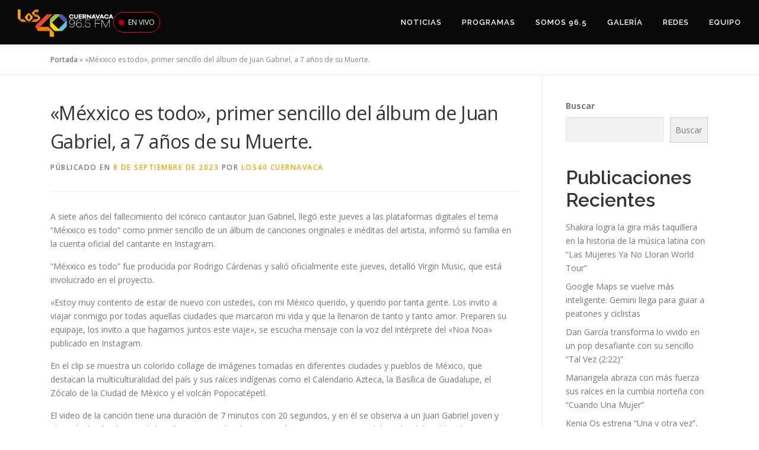

--- FILE ---
content_type: text/html; charset=UTF-8
request_url: https://los40cuernavaca.com/2023/09/08/mexxico-es-todo-primer-sencillo-del-album-de-juan-gabriel-a-7-anos-de-su-muerte/
body_size: 15052
content:
<!DOCTYPE html>
<html lang="es">
<head>
    <!-- Google tag (gtag.js) -->
<script async src="https://www.googletagmanager.com/gtag/js?id=G-YBHZ09HRJW"></script>
<script>
  window.dataLayer = window.dataLayer || [];
  function gtag(){dataLayer.push(arguments);}
  gtag('js', new Date());

  gtag('config', 'G-YBHZ09HRJW');
</script>
<meta charset="UTF-8">
<meta name="viewport" content="width=device-width, initial-scale=1">
<meta name="description" content="Los40 Cuernavaca 96.5, sintoniza en vivo la cadena de radio más escuchada en Latinoamérica, los mejores conciertos, las mejores promociones, los mejores conductores, Los40, 96.5 Toda la actitud.">
<link rel="preconnect" href="https://fonts.googleapis.com">
<link rel="preconnect" href="https://fonts.gstatic.com" crossorigin>
<link rel="profile" href="https://gmpg.org/xfn/11">
<meta name='robots' content='index, follow, max-image-preview:large, max-snippet:-1, max-video-preview:-1' />

	<!-- This site is optimized with the Yoast SEO plugin v25.6 - https://yoast.com/wordpress/plugins/seo/ -->
	<title>&quot;Méxxico es todo&quot;, primer sencillo del álbum de Juan Gabriel, a 7 años de su Muerte. - Los 40 Cuernavaca - 96.5 FM</title>
	<link rel="canonical" href="https://los40cuernavaca.com/2023/09/08/mexxico-es-todo-primer-sencillo-del-album-de-juan-gabriel-a-7-anos-de-su-muerte/" />
	<meta property="og:locale" content="es_ES" />
	<meta property="og:type" content="article" />
	<meta property="og:title" content="&quot;Méxxico es todo&quot;, primer sencillo del álbum de Juan Gabriel, a 7 años de su Muerte. - Los 40 Cuernavaca - 96.5 FM" />
	<meta property="og:description" content="A siete años del fallecimiento del icónico cantautor Juan Gabriel, llegó este jueves a las plataformas digitales el tema “Méxxico es todo” como primer sencillo de un álbum de canciones ..." />
	<meta property="og:url" content="https://los40cuernavaca.com/2023/09/08/mexxico-es-todo-primer-sencillo-del-album-de-juan-gabriel-a-7-anos-de-su-muerte/" />
	<meta property="og:site_name" content="Los 40 Cuernavaca - 96.5 FM" />
	<meta property="article:publisher" content="https://www.facebook.com/Los40Cuernavaca965/" />
	<meta property="article:published_time" content="2023-09-08T23:33:10+00:00" />
	<meta property="article:modified_time" content="2023-09-08T23:33:11+00:00" />
	<meta property="og:image" content="https://los40cuernavaca.com/wp-content/uploads/2023/09/Web-Imagen-destacada-los-40-2023-09-08T172933.877.png" />
	<meta property="og:image:width" content="1920" />
	<meta property="og:image:height" content="1080" />
	<meta property="og:image:type" content="image/png" />
	<meta name="author" content="Los40 Cuernavaca" />
	<meta name="twitter:card" content="summary_large_image" />
	<meta name="twitter:label1" content="Escrito por" />
	<meta name="twitter:data1" content="Los40 Cuernavaca" />
	<meta name="twitter:label2" content="Tiempo de lectura" />
	<meta name="twitter:data2" content="2 minutos" />
	<script type="application/ld+json" class="yoast-schema-graph">{"@context":"https://schema.org","@graph":[{"@type":"Article","@id":"https://los40cuernavaca.com/2023/09/08/mexxico-es-todo-primer-sencillo-del-album-de-juan-gabriel-a-7-anos-de-su-muerte/#article","isPartOf":{"@id":"https://los40cuernavaca.com/2023/09/08/mexxico-es-todo-primer-sencillo-del-album-de-juan-gabriel-a-7-anos-de-su-muerte/"},"author":{"name":"Los40 Cuernavaca","@id":"https://los40cuernavaca.com/#/schema/person/1f1018214828c7586b3dd29420cee881"},"headline":"«Méxxico es todo», primer sencillo del álbum de Juan Gabriel, a 7 años de su Muerte.","datePublished":"2023-09-08T23:33:10+00:00","dateModified":"2023-09-08T23:33:11+00:00","mainEntityOfPage":{"@id":"https://los40cuernavaca.com/2023/09/08/mexxico-es-todo-primer-sencillo-del-album-de-juan-gabriel-a-7-anos-de-su-muerte/"},"wordCount":430,"publisher":{"@id":"https://los40cuernavaca.com/#organization"},"image":{"@id":"https://los40cuernavaca.com/2023/09/08/mexxico-es-todo-primer-sencillo-del-album-de-juan-gabriel-a-7-anos-de-su-muerte/#primaryimage"},"thumbnailUrl":"https://los40cuernavaca.com/wp-content/uploads/2023/09/Web-Imagen-destacada-los-40-2023-09-08T172933.877.png","articleSection":["Espectáculos","Música","Nacional"],"inLanguage":"es"},{"@type":"WebPage","@id":"https://los40cuernavaca.com/2023/09/08/mexxico-es-todo-primer-sencillo-del-album-de-juan-gabriel-a-7-anos-de-su-muerte/","url":"https://los40cuernavaca.com/2023/09/08/mexxico-es-todo-primer-sencillo-del-album-de-juan-gabriel-a-7-anos-de-su-muerte/","name":"\"Méxxico es todo\", primer sencillo del álbum de Juan Gabriel, a 7 años de su Muerte. - Los 40 Cuernavaca - 96.5 FM","isPartOf":{"@id":"https://los40cuernavaca.com/#website"},"primaryImageOfPage":{"@id":"https://los40cuernavaca.com/2023/09/08/mexxico-es-todo-primer-sencillo-del-album-de-juan-gabriel-a-7-anos-de-su-muerte/#primaryimage"},"image":{"@id":"https://los40cuernavaca.com/2023/09/08/mexxico-es-todo-primer-sencillo-del-album-de-juan-gabriel-a-7-anos-de-su-muerte/#primaryimage"},"thumbnailUrl":"https://los40cuernavaca.com/wp-content/uploads/2023/09/Web-Imagen-destacada-los-40-2023-09-08T172933.877.png","datePublished":"2023-09-08T23:33:10+00:00","dateModified":"2023-09-08T23:33:11+00:00","breadcrumb":{"@id":"https://los40cuernavaca.com/2023/09/08/mexxico-es-todo-primer-sencillo-del-album-de-juan-gabriel-a-7-anos-de-su-muerte/#breadcrumb"},"inLanguage":"es","potentialAction":[{"@type":"ReadAction","target":["https://los40cuernavaca.com/2023/09/08/mexxico-es-todo-primer-sencillo-del-album-de-juan-gabriel-a-7-anos-de-su-muerte/"]}]},{"@type":"ImageObject","inLanguage":"es","@id":"https://los40cuernavaca.com/2023/09/08/mexxico-es-todo-primer-sencillo-del-album-de-juan-gabriel-a-7-anos-de-su-muerte/#primaryimage","url":"https://los40cuernavaca.com/wp-content/uploads/2023/09/Web-Imagen-destacada-los-40-2023-09-08T172933.877.png","contentUrl":"https://los40cuernavaca.com/wp-content/uploads/2023/09/Web-Imagen-destacada-los-40-2023-09-08T172933.877.png","width":1920,"height":1080},{"@type":"BreadcrumbList","@id":"https://los40cuernavaca.com/2023/09/08/mexxico-es-todo-primer-sencillo-del-album-de-juan-gabriel-a-7-anos-de-su-muerte/#breadcrumb","itemListElement":[{"@type":"ListItem","position":1,"name":"Portada","item":"https://los40cuernavaca.com/"},{"@type":"ListItem","position":2,"name":"«Méxxico es todo», primer sencillo del álbum de Juan Gabriel, a 7 años de su Muerte."}]},{"@type":"WebSite","@id":"https://los40cuernavaca.com/#website","url":"https://los40cuernavaca.com/","name":"Los 40 Cuernavaca - 96.5 FM","description":"Los 40 Cuernavaca - Todos los éxitos","publisher":{"@id":"https://los40cuernavaca.com/#organization"},"potentialAction":[{"@type":"SearchAction","target":{"@type":"EntryPoint","urlTemplate":"https://los40cuernavaca.com/?s={search_term_string}"},"query-input":{"@type":"PropertyValueSpecification","valueRequired":true,"valueName":"search_term_string"}}],"inLanguage":"es"},{"@type":"Organization","@id":"https://los40cuernavaca.com/#organization","name":"Los 40 Cuernavaca - 96.5 FM","url":"https://los40cuernavaca.com/","logo":{"@type":"ImageObject","inLanguage":"es","@id":"https://los40cuernavaca.com/#/schema/logo/image/","url":"https://los40cuernavaca.com/wp-content/uploads/2023/01/Asset-1-1.png","contentUrl":"https://los40cuernavaca.com/wp-content/uploads/2023/01/Asset-1-1.png","width":320,"height":92,"caption":"Los 40 Cuernavaca - 96.5 FM"},"image":{"@id":"https://los40cuernavaca.com/#/schema/logo/image/"},"sameAs":["https://www.facebook.com/Los40Cuernavaca965/","https://www.instagram.com/los40cuernavaca96.5/","https://www.tiktok.com/@los40cuernavaca96.5"]},{"@type":"Person","@id":"https://los40cuernavaca.com/#/schema/person/1f1018214828c7586b3dd29420cee881","name":"Los40 Cuernavaca","image":{"@type":"ImageObject","inLanguage":"es","@id":"https://los40cuernavaca.com/#/schema/person/image/","url":"https://secure.gravatar.com/avatar/289a72fea9a2cd319f4f928e6024b15e?s=96&d=mm&r=g","contentUrl":"https://secure.gravatar.com/avatar/289a72fea9a2cd319f4f928e6024b15e?s=96&d=mm&r=g","caption":"Los40 Cuernavaca"},"url":"https://los40cuernavaca.com/author/los40-cuernavaca/"}]}</script>
	<!-- / Yoast SEO plugin. -->


<link rel='dns-prefetch' href='//fonts.googleapis.com' />
<link rel="alternate" type="application/rss+xml" title="Los 40 Cuernavaca - 96.5 FM &raquo; Feed" href="https://los40cuernavaca.com/feed/" />
<link rel="alternate" type="application/rss+xml" title="Los 40 Cuernavaca - 96.5 FM &raquo; Feed de los comentarios" href="https://los40cuernavaca.com/comments/feed/" />
<script type="text/javascript">
/* <![CDATA[ */
window._wpemojiSettings = {"baseUrl":"https:\/\/s.w.org\/images\/core\/emoji\/15.0.3\/72x72\/","ext":".png","svgUrl":"https:\/\/s.w.org\/images\/core\/emoji\/15.0.3\/svg\/","svgExt":".svg","source":{"concatemoji":"https:\/\/los40cuernavaca.com\/wp-includes\/js\/wp-emoji-release.min.js?ver=bb438c5f5d86238eb404d9345ce15c8d"}};
/*! This file is auto-generated */
!function(i,n){var o,s,e;function c(e){try{var t={supportTests:e,timestamp:(new Date).valueOf()};sessionStorage.setItem(o,JSON.stringify(t))}catch(e){}}function p(e,t,n){e.clearRect(0,0,e.canvas.width,e.canvas.height),e.fillText(t,0,0);var t=new Uint32Array(e.getImageData(0,0,e.canvas.width,e.canvas.height).data),r=(e.clearRect(0,0,e.canvas.width,e.canvas.height),e.fillText(n,0,0),new Uint32Array(e.getImageData(0,0,e.canvas.width,e.canvas.height).data));return t.every(function(e,t){return e===r[t]})}function u(e,t,n){switch(t){case"flag":return n(e,"\ud83c\udff3\ufe0f\u200d\u26a7\ufe0f","\ud83c\udff3\ufe0f\u200b\u26a7\ufe0f")?!1:!n(e,"\ud83c\uddfa\ud83c\uddf3","\ud83c\uddfa\u200b\ud83c\uddf3")&&!n(e,"\ud83c\udff4\udb40\udc67\udb40\udc62\udb40\udc65\udb40\udc6e\udb40\udc67\udb40\udc7f","\ud83c\udff4\u200b\udb40\udc67\u200b\udb40\udc62\u200b\udb40\udc65\u200b\udb40\udc6e\u200b\udb40\udc67\u200b\udb40\udc7f");case"emoji":return!n(e,"\ud83d\udc26\u200d\u2b1b","\ud83d\udc26\u200b\u2b1b")}return!1}function f(e,t,n){var r="undefined"!=typeof WorkerGlobalScope&&self instanceof WorkerGlobalScope?new OffscreenCanvas(300,150):i.createElement("canvas"),a=r.getContext("2d",{willReadFrequently:!0}),o=(a.textBaseline="top",a.font="600 32px Arial",{});return e.forEach(function(e){o[e]=t(a,e,n)}),o}function t(e){var t=i.createElement("script");t.src=e,t.defer=!0,i.head.appendChild(t)}"undefined"!=typeof Promise&&(o="wpEmojiSettingsSupports",s=["flag","emoji"],n.supports={everything:!0,everythingExceptFlag:!0},e=new Promise(function(e){i.addEventListener("DOMContentLoaded",e,{once:!0})}),new Promise(function(t){var n=function(){try{var e=JSON.parse(sessionStorage.getItem(o));if("object"==typeof e&&"number"==typeof e.timestamp&&(new Date).valueOf()<e.timestamp+604800&&"object"==typeof e.supportTests)return e.supportTests}catch(e){}return null}();if(!n){if("undefined"!=typeof Worker&&"undefined"!=typeof OffscreenCanvas&&"undefined"!=typeof URL&&URL.createObjectURL&&"undefined"!=typeof Blob)try{var e="postMessage("+f.toString()+"("+[JSON.stringify(s),u.toString(),p.toString()].join(",")+"));",r=new Blob([e],{type:"text/javascript"}),a=new Worker(URL.createObjectURL(r),{name:"wpTestEmojiSupports"});return void(a.onmessage=function(e){c(n=e.data),a.terminate(),t(n)})}catch(e){}c(n=f(s,u,p))}t(n)}).then(function(e){for(var t in e)n.supports[t]=e[t],n.supports.everything=n.supports.everything&&n.supports[t],"flag"!==t&&(n.supports.everythingExceptFlag=n.supports.everythingExceptFlag&&n.supports[t]);n.supports.everythingExceptFlag=n.supports.everythingExceptFlag&&!n.supports.flag,n.DOMReady=!1,n.readyCallback=function(){n.DOMReady=!0}}).then(function(){return e}).then(function(){var e;n.supports.everything||(n.readyCallback(),(e=n.source||{}).concatemoji?t(e.concatemoji):e.wpemoji&&e.twemoji&&(t(e.twemoji),t(e.wpemoji)))}))}((window,document),window._wpemojiSettings);
/* ]]> */
</script>
<style id='wp-emoji-styles-inline-css' type='text/css'>

	img.wp-smiley, img.emoji {
		display: inline !important;
		border: none !important;
		box-shadow: none !important;
		height: 1em !important;
		width: 1em !important;
		margin: 0 0.07em !important;
		vertical-align: -0.1em !important;
		background: none !important;
		padding: 0 !important;
	}
</style>
<link rel='stylesheet' id='wp-block-library-css' href='https://los40cuernavaca.com/wp-includes/css/dist/block-library/style.min.css?ver=bb438c5f5d86238eb404d9345ce15c8d' type='text/css' media='all' />
<style id='wp-block-library-theme-inline-css' type='text/css'>
.wp-block-audio :where(figcaption){color:#555;font-size:13px;text-align:center}.is-dark-theme .wp-block-audio :where(figcaption){color:#ffffffa6}.wp-block-audio{margin:0 0 1em}.wp-block-code{border:1px solid #ccc;border-radius:4px;font-family:Menlo,Consolas,monaco,monospace;padding:.8em 1em}.wp-block-embed :where(figcaption){color:#555;font-size:13px;text-align:center}.is-dark-theme .wp-block-embed :where(figcaption){color:#ffffffa6}.wp-block-embed{margin:0 0 1em}.blocks-gallery-caption{color:#555;font-size:13px;text-align:center}.is-dark-theme .blocks-gallery-caption{color:#ffffffa6}:root :where(.wp-block-image figcaption){color:#555;font-size:13px;text-align:center}.is-dark-theme :root :where(.wp-block-image figcaption){color:#ffffffa6}.wp-block-image{margin:0 0 1em}.wp-block-pullquote{border-bottom:4px solid;border-top:4px solid;color:currentColor;margin-bottom:1.75em}.wp-block-pullquote cite,.wp-block-pullquote footer,.wp-block-pullquote__citation{color:currentColor;font-size:.8125em;font-style:normal;text-transform:uppercase}.wp-block-quote{border-left:.25em solid;margin:0 0 1.75em;padding-left:1em}.wp-block-quote cite,.wp-block-quote footer{color:currentColor;font-size:.8125em;font-style:normal;position:relative}.wp-block-quote.has-text-align-right{border-left:none;border-right:.25em solid;padding-left:0;padding-right:1em}.wp-block-quote.has-text-align-center{border:none;padding-left:0}.wp-block-quote.is-large,.wp-block-quote.is-style-large,.wp-block-quote.is-style-plain{border:none}.wp-block-search .wp-block-search__label{font-weight:700}.wp-block-search__button{border:1px solid #ccc;padding:.375em .625em}:where(.wp-block-group.has-background){padding:1.25em 2.375em}.wp-block-separator.has-css-opacity{opacity:.4}.wp-block-separator{border:none;border-bottom:2px solid;margin-left:auto;margin-right:auto}.wp-block-separator.has-alpha-channel-opacity{opacity:1}.wp-block-separator:not(.is-style-wide):not(.is-style-dots){width:100px}.wp-block-separator.has-background:not(.is-style-dots){border-bottom:none;height:1px}.wp-block-separator.has-background:not(.is-style-wide):not(.is-style-dots){height:2px}.wp-block-table{margin:0 0 1em}.wp-block-table td,.wp-block-table th{word-break:normal}.wp-block-table :where(figcaption){color:#555;font-size:13px;text-align:center}.is-dark-theme .wp-block-table :where(figcaption){color:#ffffffa6}.wp-block-video :where(figcaption){color:#555;font-size:13px;text-align:center}.is-dark-theme .wp-block-video :where(figcaption){color:#ffffffa6}.wp-block-video{margin:0 0 1em}:root :where(.wp-block-template-part.has-background){margin-bottom:0;margin-top:0;padding:1.25em 2.375em}
</style>
<style id='classic-theme-styles-inline-css' type='text/css'>
/*! This file is auto-generated */
.wp-block-button__link{color:#fff;background-color:#32373c;border-radius:9999px;box-shadow:none;text-decoration:none;padding:calc(.667em + 2px) calc(1.333em + 2px);font-size:1.125em}.wp-block-file__button{background:#32373c;color:#fff;text-decoration:none}
</style>
<style id='global-styles-inline-css' type='text/css'>
:root{--wp--preset--aspect-ratio--square: 1;--wp--preset--aspect-ratio--4-3: 4/3;--wp--preset--aspect-ratio--3-4: 3/4;--wp--preset--aspect-ratio--3-2: 3/2;--wp--preset--aspect-ratio--2-3: 2/3;--wp--preset--aspect-ratio--16-9: 16/9;--wp--preset--aspect-ratio--9-16: 9/16;--wp--preset--color--black: #000000;--wp--preset--color--cyan-bluish-gray: #abb8c3;--wp--preset--color--white: #ffffff;--wp--preset--color--pale-pink: #f78da7;--wp--preset--color--vivid-red: #cf2e2e;--wp--preset--color--luminous-vivid-orange: #ff6900;--wp--preset--color--luminous-vivid-amber: #fcb900;--wp--preset--color--light-green-cyan: #7bdcb5;--wp--preset--color--vivid-green-cyan: #00d084;--wp--preset--color--pale-cyan-blue: #8ed1fc;--wp--preset--color--vivid-cyan-blue: #0693e3;--wp--preset--color--vivid-purple: #9b51e0;--wp--preset--gradient--vivid-cyan-blue-to-vivid-purple: linear-gradient(135deg,rgba(6,147,227,1) 0%,rgb(155,81,224) 100%);--wp--preset--gradient--light-green-cyan-to-vivid-green-cyan: linear-gradient(135deg,rgb(122,220,180) 0%,rgb(0,208,130) 100%);--wp--preset--gradient--luminous-vivid-amber-to-luminous-vivid-orange: linear-gradient(135deg,rgba(252,185,0,1) 0%,rgba(255,105,0,1) 100%);--wp--preset--gradient--luminous-vivid-orange-to-vivid-red: linear-gradient(135deg,rgba(255,105,0,1) 0%,rgb(207,46,46) 100%);--wp--preset--gradient--very-light-gray-to-cyan-bluish-gray: linear-gradient(135deg,rgb(238,238,238) 0%,rgb(169,184,195) 100%);--wp--preset--gradient--cool-to-warm-spectrum: linear-gradient(135deg,rgb(74,234,220) 0%,rgb(151,120,209) 20%,rgb(207,42,186) 40%,rgb(238,44,130) 60%,rgb(251,105,98) 80%,rgb(254,248,76) 100%);--wp--preset--gradient--blush-light-purple: linear-gradient(135deg,rgb(255,206,236) 0%,rgb(152,150,240) 100%);--wp--preset--gradient--blush-bordeaux: linear-gradient(135deg,rgb(254,205,165) 0%,rgb(254,45,45) 50%,rgb(107,0,62) 100%);--wp--preset--gradient--luminous-dusk: linear-gradient(135deg,rgb(255,203,112) 0%,rgb(199,81,192) 50%,rgb(65,88,208) 100%);--wp--preset--gradient--pale-ocean: linear-gradient(135deg,rgb(255,245,203) 0%,rgb(182,227,212) 50%,rgb(51,167,181) 100%);--wp--preset--gradient--electric-grass: linear-gradient(135deg,rgb(202,248,128) 0%,rgb(113,206,126) 100%);--wp--preset--gradient--midnight: linear-gradient(135deg,rgb(2,3,129) 0%,rgb(40,116,252) 100%);--wp--preset--font-size--small: 13px;--wp--preset--font-size--medium: 20px;--wp--preset--font-size--large: 36px;--wp--preset--font-size--x-large: 42px;--wp--preset--spacing--20: 0.44rem;--wp--preset--spacing--30: 0.67rem;--wp--preset--spacing--40: 1rem;--wp--preset--spacing--50: 1.5rem;--wp--preset--spacing--60: 2.25rem;--wp--preset--spacing--70: 3.38rem;--wp--preset--spacing--80: 5.06rem;--wp--preset--shadow--natural: 6px 6px 9px rgba(0, 0, 0, 0.2);--wp--preset--shadow--deep: 12px 12px 50px rgba(0, 0, 0, 0.4);--wp--preset--shadow--sharp: 6px 6px 0px rgba(0, 0, 0, 0.2);--wp--preset--shadow--outlined: 6px 6px 0px -3px rgba(255, 255, 255, 1), 6px 6px rgba(0, 0, 0, 1);--wp--preset--shadow--crisp: 6px 6px 0px rgba(0, 0, 0, 1);}:where(.is-layout-flex){gap: 0.5em;}:where(.is-layout-grid){gap: 0.5em;}body .is-layout-flex{display: flex;}.is-layout-flex{flex-wrap: wrap;align-items: center;}.is-layout-flex > :is(*, div){margin: 0;}body .is-layout-grid{display: grid;}.is-layout-grid > :is(*, div){margin: 0;}:where(.wp-block-columns.is-layout-flex){gap: 2em;}:where(.wp-block-columns.is-layout-grid){gap: 2em;}:where(.wp-block-post-template.is-layout-flex){gap: 1.25em;}:where(.wp-block-post-template.is-layout-grid){gap: 1.25em;}.has-black-color{color: var(--wp--preset--color--black) !important;}.has-cyan-bluish-gray-color{color: var(--wp--preset--color--cyan-bluish-gray) !important;}.has-white-color{color: var(--wp--preset--color--white) !important;}.has-pale-pink-color{color: var(--wp--preset--color--pale-pink) !important;}.has-vivid-red-color{color: var(--wp--preset--color--vivid-red) !important;}.has-luminous-vivid-orange-color{color: var(--wp--preset--color--luminous-vivid-orange) !important;}.has-luminous-vivid-amber-color{color: var(--wp--preset--color--luminous-vivid-amber) !important;}.has-light-green-cyan-color{color: var(--wp--preset--color--light-green-cyan) !important;}.has-vivid-green-cyan-color{color: var(--wp--preset--color--vivid-green-cyan) !important;}.has-pale-cyan-blue-color{color: var(--wp--preset--color--pale-cyan-blue) !important;}.has-vivid-cyan-blue-color{color: var(--wp--preset--color--vivid-cyan-blue) !important;}.has-vivid-purple-color{color: var(--wp--preset--color--vivid-purple) !important;}.has-black-background-color{background-color: var(--wp--preset--color--black) !important;}.has-cyan-bluish-gray-background-color{background-color: var(--wp--preset--color--cyan-bluish-gray) !important;}.has-white-background-color{background-color: var(--wp--preset--color--white) !important;}.has-pale-pink-background-color{background-color: var(--wp--preset--color--pale-pink) !important;}.has-vivid-red-background-color{background-color: var(--wp--preset--color--vivid-red) !important;}.has-luminous-vivid-orange-background-color{background-color: var(--wp--preset--color--luminous-vivid-orange) !important;}.has-luminous-vivid-amber-background-color{background-color: var(--wp--preset--color--luminous-vivid-amber) !important;}.has-light-green-cyan-background-color{background-color: var(--wp--preset--color--light-green-cyan) !important;}.has-vivid-green-cyan-background-color{background-color: var(--wp--preset--color--vivid-green-cyan) !important;}.has-pale-cyan-blue-background-color{background-color: var(--wp--preset--color--pale-cyan-blue) !important;}.has-vivid-cyan-blue-background-color{background-color: var(--wp--preset--color--vivid-cyan-blue) !important;}.has-vivid-purple-background-color{background-color: var(--wp--preset--color--vivid-purple) !important;}.has-black-border-color{border-color: var(--wp--preset--color--black) !important;}.has-cyan-bluish-gray-border-color{border-color: var(--wp--preset--color--cyan-bluish-gray) !important;}.has-white-border-color{border-color: var(--wp--preset--color--white) !important;}.has-pale-pink-border-color{border-color: var(--wp--preset--color--pale-pink) !important;}.has-vivid-red-border-color{border-color: var(--wp--preset--color--vivid-red) !important;}.has-luminous-vivid-orange-border-color{border-color: var(--wp--preset--color--luminous-vivid-orange) !important;}.has-luminous-vivid-amber-border-color{border-color: var(--wp--preset--color--luminous-vivid-amber) !important;}.has-light-green-cyan-border-color{border-color: var(--wp--preset--color--light-green-cyan) !important;}.has-vivid-green-cyan-border-color{border-color: var(--wp--preset--color--vivid-green-cyan) !important;}.has-pale-cyan-blue-border-color{border-color: var(--wp--preset--color--pale-cyan-blue) !important;}.has-vivid-cyan-blue-border-color{border-color: var(--wp--preset--color--vivid-cyan-blue) !important;}.has-vivid-purple-border-color{border-color: var(--wp--preset--color--vivid-purple) !important;}.has-vivid-cyan-blue-to-vivid-purple-gradient-background{background: var(--wp--preset--gradient--vivid-cyan-blue-to-vivid-purple) !important;}.has-light-green-cyan-to-vivid-green-cyan-gradient-background{background: var(--wp--preset--gradient--light-green-cyan-to-vivid-green-cyan) !important;}.has-luminous-vivid-amber-to-luminous-vivid-orange-gradient-background{background: var(--wp--preset--gradient--luminous-vivid-amber-to-luminous-vivid-orange) !important;}.has-luminous-vivid-orange-to-vivid-red-gradient-background{background: var(--wp--preset--gradient--luminous-vivid-orange-to-vivid-red) !important;}.has-very-light-gray-to-cyan-bluish-gray-gradient-background{background: var(--wp--preset--gradient--very-light-gray-to-cyan-bluish-gray) !important;}.has-cool-to-warm-spectrum-gradient-background{background: var(--wp--preset--gradient--cool-to-warm-spectrum) !important;}.has-blush-light-purple-gradient-background{background: var(--wp--preset--gradient--blush-light-purple) !important;}.has-blush-bordeaux-gradient-background{background: var(--wp--preset--gradient--blush-bordeaux) !important;}.has-luminous-dusk-gradient-background{background: var(--wp--preset--gradient--luminous-dusk) !important;}.has-pale-ocean-gradient-background{background: var(--wp--preset--gradient--pale-ocean) !important;}.has-electric-grass-gradient-background{background: var(--wp--preset--gradient--electric-grass) !important;}.has-midnight-gradient-background{background: var(--wp--preset--gradient--midnight) !important;}.has-small-font-size{font-size: var(--wp--preset--font-size--small) !important;}.has-medium-font-size{font-size: var(--wp--preset--font-size--medium) !important;}.has-large-font-size{font-size: var(--wp--preset--font-size--large) !important;}.has-x-large-font-size{font-size: var(--wp--preset--font-size--x-large) !important;}
:where(.wp-block-post-template.is-layout-flex){gap: 1.25em;}:where(.wp-block-post-template.is-layout-grid){gap: 1.25em;}
:where(.wp-block-columns.is-layout-flex){gap: 2em;}:where(.wp-block-columns.is-layout-grid){gap: 2em;}
:root :where(.wp-block-pullquote){font-size: 1.5em;line-height: 1.6;}
</style>
<link rel='stylesheet' id='onepress-fonts-css' href='https://fonts.googleapis.com/css?family=Raleway%3A400%2C500%2C600%2C700%2C300%2C100%2C800%2C900%7COpen+Sans%3A400%2C300%2C300italic%2C400italic%2C600%2C600italic%2C700%2C700italic&#038;subset=latin%2Clatin-ext&#038;display=swap&#038;ver=2.3.12' type='text/css' media='all' />
<link rel='stylesheet' id='onepress-animate-css' href='https://los40cuernavaca.com/wp-content/themes/onepress/assets/css/animate.min.css?ver=2.3.12' type='text/css' media='all' />
<link rel='stylesheet' id='onepress-fa-css' href='https://los40cuernavaca.com/wp-content/themes/onepress/assets/fontawesome-v6/css/all.min.css?ver=6.5.1' type='text/css' media='all' />
<link rel='stylesheet' id='onepress-fa-shims-css' href='https://los40cuernavaca.com/wp-content/themes/onepress/assets/fontawesome-v6/css/v4-shims.min.css?ver=6.5.1' type='text/css' media='all' />
<link rel='stylesheet' id='onepress-bootstrap-css' href='https://los40cuernavaca.com/wp-content/themes/onepress/assets/css/bootstrap.min.css?ver=2.3.12' type='text/css' media='all' />
<link rel='stylesheet' id='onepress-style-css' href='https://los40cuernavaca.com/wp-content/themes/onepress/style.css?ver=bb438c5f5d86238eb404d9345ce15c8d' type='text/css' media='all' />
<style id='onepress-style-inline-css' type='text/css'>
.site-logo-div img{height:46px;width:auto}#main .video-section section.hero-slideshow-wrapper{background:transparent}.hero-slideshow-wrapper:after{position:absolute;top:0px;left:0px;width:100%;height:100%;background-color:rgba(0,0,0,0.3);display:block;content:""}#parallax-hero .jarallax-container .parallax-bg:before{background-color:rgba(0,0,0,0.3)}.body-desktop .parallax-hero .hero-slideshow-wrapper:after{display:none!important}#parallax-hero>.parallax-bg::before{background-color:rgba(0,0,0,0.3);opacity:1}.body-desktop .parallax-hero .hero-slideshow-wrapper:after{display:none!important}a,.screen-reader-text:hover,.screen-reader-text:active,.screen-reader-text:focus,.header-social a,.onepress-menu a:hover,.onepress-menu ul li a:hover,.onepress-menu li.onepress-current-item>a,.onepress-menu ul li.current-menu-item>a,.onepress-menu>li a.menu-actived,.onepress-menu.onepress-menu-mobile li.onepress-current-item>a,.site-footer a,.site-footer .footer-social a:hover,.site-footer .btt a:hover,.highlight,#comments .comment .comment-wrapper .comment-meta .comment-time:hover,#comments .comment .comment-wrapper .comment-meta .comment-reply-link:hover,#comments .comment .comment-wrapper .comment-meta .comment-edit-link:hover,.btn-theme-primary-outline,.sidebar .widget a:hover,.section-services .service-item .service-image i,.counter_item .counter__number,.team-member .member-thumb .member-profile a:hover,.icon-background-default{color:#f7a400}input[type="reset"],input[type="submit"],input[type="submit"],input[type="reset"]:hover,input[type="submit"]:hover,input[type="submit"]:hover .nav-links a:hover,.btn-theme-primary,.btn-theme-primary-outline:hover,.section-testimonials .card-theme-primary,.woocommerce #respond input#submit,.woocommerce a.button,.woocommerce button.button,.woocommerce input.button,.woocommerce button.button.alt,.pirate-forms-submit-button,.pirate-forms-submit-button:hover,input[type="reset"],input[type="submit"],input[type="submit"],.pirate-forms-submit-button,.contact-form div.wpforms-container-full .wpforms-form .wpforms-submit,.contact-form div.wpforms-container-full .wpforms-form .wpforms-submit:hover,.nav-links a:hover,.nav-links a.current,.nav-links .page-numbers:hover,.nav-links .page-numbers.current{background:#f7a400}.btn-theme-primary-outline,.btn-theme-primary-outline:hover,.pricing__item:hover,.section-testimonials .card-theme-primary,.entry-content blockquote{border-color:#f7a400}.feature-item:hover .icon-background-default{color:#1d1d1b}.page-header.page--cover .entry-title{color:rgba(0,0,0,1)}.page-header .entry-title{color:rgba(0,0,0,1)}.page-header.page--cover:before{background:rgba(255,255,255,1)}.page-header:before{background:rgba(255,255,255,1)}.site-header,.is-transparent .site-header.header-fixed{background:#0a0909;border-bottom:0px none}.onepress-menu>li>a{color:#ffffff}.onepress-menu>li>a:hover,.onepress-menu>li.onepress-current-item>a{color:#f7a400;-webkit-transition:all 0.5s ease-in-out;-moz-transition:all 0.5s ease-in-out;-o-transition:all 0.5s ease-in-out;transition:all 0.5s ease-in-out}#nav-toggle span,#nav-toggle span::before,#nav-toggle span::after,#nav-toggle.nav-is-visible span::before,#nav-toggle.nav-is-visible span::after{background:#ffffff}#footer-widgets{}.gallery-carousel .g-item{padding:0px 3px}.gallery-carousel-wrap{margin-left:-3px;margin-right:-3px}.gallery-grid .g-item,.gallery-masonry .g-item .inner{padding:3px}.gallery-grid-wrap,.gallery-masonry-wrap{margin-left:-3px;margin-right:-3px}.gallery-justified-wrap{margin-left:-6px;margin-right:-6px}
</style>
<link rel='stylesheet' id='onepress-gallery-lightgallery-css' href='https://los40cuernavaca.com/wp-content/themes/onepress/assets/css/lightgallery.css?ver=bb438c5f5d86238eb404d9345ce15c8d' type='text/css' media='all' />
<link rel='stylesheet' id='onepress-child-style-css' href='https://los40cuernavaca.com/wp-content/themes/onepress-child/style.css?ver=1.0.2014' type='text/css' media='all' />
<script type="text/javascript" src="https://los40cuernavaca.com/wp-includes/js/jquery/jquery.min.js?ver=3.7.1" id="jquery-core-js"></script>
<script type="text/javascript" src="https://los40cuernavaca.com/wp-includes/js/jquery/jquery-migrate.min.js?ver=3.4.1" id="jquery-migrate-js"></script>
<link rel="https://api.w.org/" href="https://los40cuernavaca.com/wp-json/" /><link rel="alternate" title="JSON" type="application/json" href="https://los40cuernavaca.com/wp-json/wp/v2/posts/1546" /><link rel="EditURI" type="application/rsd+xml" title="RSD" href="https://los40cuernavaca.com/xmlrpc.php?rsd" />
<link rel="alternate" title="oEmbed (JSON)" type="application/json+oembed" href="https://los40cuernavaca.com/wp-json/oembed/1.0/embed?url=https%3A%2F%2Flos40cuernavaca.com%2F2023%2F09%2F08%2Fmexxico-es-todo-primer-sencillo-del-album-de-juan-gabriel-a-7-anos-de-su-muerte%2F" />
<link rel="alternate" title="oEmbed (XML)" type="text/xml+oembed" href="https://los40cuernavaca.com/wp-json/oembed/1.0/embed?url=https%3A%2F%2Flos40cuernavaca.com%2F2023%2F09%2F08%2Fmexxico-es-todo-primer-sencillo-del-album-de-juan-gabriel-a-7-anos-de-su-muerte%2F&#038;format=xml" />
<meta name="generator" content="Elementor 3.30.0; features: e_font_icon_svg, additional_custom_breakpoints, e_element_cache; settings: css_print_method-external, google_font-enabled, font_display-swap">
			<style>
				.e-con.e-parent:nth-of-type(n+4):not(.e-lazyloaded):not(.e-no-lazyload),
				.e-con.e-parent:nth-of-type(n+4):not(.e-lazyloaded):not(.e-no-lazyload) * {
					background-image: none !important;
				}
				@media screen and (max-height: 1024px) {
					.e-con.e-parent:nth-of-type(n+3):not(.e-lazyloaded):not(.e-no-lazyload),
					.e-con.e-parent:nth-of-type(n+3):not(.e-lazyloaded):not(.e-no-lazyload) * {
						background-image: none !important;
					}
				}
				@media screen and (max-height: 640px) {
					.e-con.e-parent:nth-of-type(n+2):not(.e-lazyloaded):not(.e-no-lazyload),
					.e-con.e-parent:nth-of-type(n+2):not(.e-lazyloaded):not(.e-no-lazyload) * {
						background-image: none !important;
					}
				}
			</style>
						<meta name="theme-color" content="#F4FFF6">
			<link rel="icon" href="https://los40cuernavaca.com/wp-content/uploads/2023/01/cropped-Asset-2-1-32x32.png" sizes="32x32" />
<link rel="icon" href="https://los40cuernavaca.com/wp-content/uploads/2023/01/cropped-Asset-2-1-192x192.png" sizes="192x192" />
<link rel="apple-touch-icon" href="https://los40cuernavaca.com/wp-content/uploads/2023/01/cropped-Asset-2-1-180x180.png" />
<meta name="msapplication-TileImage" content="https://los40cuernavaca.com/wp-content/uploads/2023/01/cropped-Asset-2-1-270x270.png" />
</head>

<body data-rsssl=1 class="post-template-default single single-post postid-1546 single-format-standard wp-custom-logo elementor-default elementor-kit-6880">
<div id="page" class="hfeed site">
	<a class="skip-link screen-reader-text" href="#content">Saltar al contenido</a>
	<div id="header-section" class="h-on-top no-transparent">		<header id="masthead" class="site-header header-full-width is-sticky no-scroll no-t h-on-top" role="banner">
			<div class="container">
				<div class="site-branding">
				<div class="site-brand-inner has-logo-img no-desc"><div class="site-logo-div"><a href="https://los40cuernavaca.com/" class="custom-logo-link  no-t-logo" rel="home" itemprop="url"><img width="1080" height="308" src="https://los40cuernavaca.com/wp-content/uploads/2023/01/Asset-1-2.png" class="custom-logo" alt="logo-retina" itemprop="logo" srcset="https://los40cuernavaca.com/wp-content/uploads/2023/01/Asset-1-2.png 2x" decoding="async" /></a></div><div class='tunein-container'><a class='tunein-button' href='https://los40cuernavaca.com/en-vivo'><span>EN VIVO</span></a></div></div>				</div>
				<div class="header-right-wrapper">
					<a href="#0" id="nav-toggle">Menú<span></span></a>
					<nav id="site-navigation" class="main-navigation" role="navigation">
						<ul class="onepress-menu">
							<li id="menu-item-79" class="menu-item menu-item-type-custom menu-item-object-custom menu-item-home menu-item-has-children menu-item-79"><a href="https://los40cuernavaca.com/#news">Noticias</a>
<ul class="sub-menu">
	<li id="menu-item-302" class="menu-item menu-item-type-taxonomy menu-item-object-category current-post-ancestor current-menu-parent current-post-parent menu-item-302"><a href="https://los40cuernavaca.com/category/nacional/">Nacional</a></li>
	<li id="menu-item-303" class="menu-item menu-item-type-taxonomy menu-item-object-category menu-item-303"><a href="https://los40cuernavaca.com/category/internacional/">Internacional</a></li>
	<li id="menu-item-306" class="menu-item menu-item-type-taxonomy menu-item-object-category current-post-ancestor current-menu-parent current-post-parent menu-item-306"><a href="https://los40cuernavaca.com/category/musica/">Música</a></li>
	<li id="menu-item-308" class="menu-item menu-item-type-taxonomy menu-item-object-category current-post-ancestor current-menu-parent current-post-parent menu-item-308"><a href="https://los40cuernavaca.com/category/espectaculos/">Espectáculos</a></li>
	<li id="menu-item-305" class="menu-item menu-item-type-taxonomy menu-item-object-category menu-item-305"><a href="https://los40cuernavaca.com/category/viral/">Viral</a></li>
	<li id="menu-item-304" class="menu-item menu-item-type-taxonomy menu-item-object-category menu-item-304"><a href="https://los40cuernavaca.com/category/humor/">Humor</a></li>
	<li id="menu-item-312" class="menu-item menu-item-type-taxonomy menu-item-object-category menu-item-312"><a href="https://los40cuernavaca.com/category/retro/">Retro</a></li>
	<li id="menu-item-311" class="menu-item menu-item-type-taxonomy menu-item-object-category menu-item-311"><a href="https://los40cuernavaca.com/category/datos-curiosos/">Datos curiosos</a></li>
	<li id="menu-item-309" class="menu-item menu-item-type-taxonomy menu-item-object-category menu-item-309"><a href="https://los40cuernavaca.com/category/deportes/">Deportes</a></li>
	<li id="menu-item-310" class="menu-item menu-item-type-taxonomy menu-item-object-category menu-item-310"><a href="https://los40cuernavaca.com/category/cine/">Cine</a></li>
</ul>
</li>
<li id="menu-item-86" class="menu-item menu-item-type-custom menu-item-object-custom menu-item-home menu-item-86"><a href="https://los40cuernavaca.com/#features">Programas</a></li>
<li id="menu-item-87" class="menu-item menu-item-type-custom menu-item-object-custom menu-item-home menu-item-87"><a href="https://los40cuernavaca.com/#about">Somos 96.5</a></li>
<li id="menu-item-115" class="menu-item menu-item-type-custom menu-item-object-custom menu-item-home menu-item-115"><a href="https://los40cuernavaca.com/#gallery">Galería</a></li>
<li id="menu-item-155" class="menu-item menu-item-type-custom menu-item-object-custom menu-item-home menu-item-155"><a href="https://los40cuernavaca.com/#counters">Redes</a></li>
<li id="menu-item-131" class="menu-item menu-item-type-custom menu-item-object-custom menu-item-home menu-item-131"><a href="https://los40cuernavaca.com/#team">Equipo</a></li>
						</ul>
					</nav>
					
				</div>
			</div>
		</header>
		</div>
	<div id="content" class="site-content">

		        <div class="breadcrumbs">
			<div class="container">
            <span><span><a href="https://los40cuernavaca.com/">Portada</a></span> » <span class="breadcrumb_last" aria-current="page">«Méxxico es todo», primer sencillo del álbum de Juan Gabriel, a 7 años de su Muerte.</span></span>            </div>
        </div>
        
		<div id="content-inside" class="container right-sidebar">
			<div id="primary" class="content-area">
				<main id="main" class="site-main" role="main">

				
					<article id="post-1546" class="post-1546 post type-post status-publish format-standard has-post-thumbnail hentry category-espectaculos category-musica category-nacional">
	<header class="entry-header">
		<h1 class="entry-title">«Méxxico es todo», primer sencillo del álbum  de Juan Gabriel, a 7 años de su Muerte.</h1>        		<div class="entry-meta">
			<span class="posted-on">Públicado en <a href="https://los40cuernavaca.com/2023/09/08/mexxico-es-todo-primer-sencillo-del-album-de-juan-gabriel-a-7-anos-de-su-muerte/" rel="bookmark"><time class="entry-date published" datetime="2023-09-08T17:33:10-06:00">8 de septiembre de 2023</time><time class="updated hide" datetime="2023-09-08T17:33:11-06:00">8 de septiembre de 2023</time></a></span><span class="byline"> por <span class="author vcard"><a  rel="author" class="url fn n" href="https://los40cuernavaca.com/author/los40-cuernavaca/">Los40 Cuernavaca</a></span></span>		</div>
        	</header>

    
	<div class="entry-content">
		
<p>A siete años del fallecimiento del icónico cantautor Juan Gabriel, llegó este jueves a las plataformas digitales el tema “Méxxico es todo” como primer sencillo de un álbum de canciones originales e inéditas del artista, informó su familia en la cuenta oficial del cantante en Instagram.</p>



<p>“Méxxico es todo” fue producida por Rodrigo Cárdenas y salió oficialmente este jueves, detalló Virgin Music, que está involucrado en el proyecto.</p>



<p>«Estoy muy contento de estar de nuevo con ustedes, con mi México querido, y querido por tanta gente. Los invito a viajar conmigo por todas aquellas ciudades que marcaron mi vida y que la llenaron de tanto y tanto amor. Preparen su equipaje, los invito a que hagamos juntos este viaje», se escucha mensaje con la voz del intérprete del «Noa Noa» publicado en Instagram.</p>



<p>En el clip se muestra un colorido collage de imágenes tomadas en diferentes ciudades y pueblos de México, que destacan la multiculturalidad del país y sus raíces indígenas como el Calendario Azteca, la Basílica de Guadalupe, el Zócalo de la Ciudad de México y el volcán Popocatépetl.</p>



<p>El video de la canción tiene una duración de 7 minutos con 20 segundos, y en él se observa a un Juan Gabriel joven y alegre bailando al ritmo de la música. Fue realizado por David Tames, un antiguo colaborador del emblemático artista.</p>



<p>En el video también puede apreciarse una aeronave de la aerolínea mexicana Viva Aerobus que deja entrever una posible relación con la obra e imagen del artista, autorizada por la familia y su heredero universal, su hijo Iván Aguilera. En las cuentas oficiales en redes sociales de Juan Gabriel también pueden verse fotografías alusivas a aviones y una imagen digitalizada del artista vestido de piloto, con un traje rosado.</p>



<p>El «Divo de Juárez» tenía 66 años al momento de morir por causas naturales el 28 de agosto de 2016, en Santa Mónica, California. Su nombre real era Alberto Aguilera Valadez.</p>



<p>Juan Gabriel ha vendido más de 100.000.000 de discos en su carrera, siendo de la localidad michoacana de Parácuaro, fue uno de los cantantes más famosos y queridos en toda América Latina y Europa.</p>



<p>Juan Gabriel fue un compositor prolífico. Sus canciones fueron interpretadas por cantantes de toda la región y en muchos idiomas.</p>



<p></p>


<div class="wp-block-image">
<figure class="aligncenter size-large is-resized"><img fetchpriority="high" decoding="async" src="https://los40cuernavaca.com/wp-content/uploads/2023/09/Web-Imagen-destacada-los-40-2023-09-08T172736.486-1024x576.png" alt="" class="wp-image-1547" style="width:645px;height:363px" width="645" height="363" srcset="https://los40cuernavaca.com/wp-content/uploads/2023/09/Web-Imagen-destacada-los-40-2023-09-08T172736.486-1024x576.png 1024w, https://los40cuernavaca.com/wp-content/uploads/2023/09/Web-Imagen-destacada-los-40-2023-09-08T172736.486-300x169.png 300w, https://los40cuernavaca.com/wp-content/uploads/2023/09/Web-Imagen-destacada-los-40-2023-09-08T172736.486-768x432.png 768w, https://los40cuernavaca.com/wp-content/uploads/2023/09/Web-Imagen-destacada-los-40-2023-09-08T172736.486-1536x864.png 1536w, https://los40cuernavaca.com/wp-content/uploads/2023/09/Web-Imagen-destacada-los-40-2023-09-08T172736.486.png 1920w" sizes="(max-width: 645px) 100vw, 645px" /><figcaption class="wp-element-caption">¡Larga vida al Rey!</figcaption></figure></div>			</div>
    
    <footer class="entry-footer"><span class="cat-links">Publicado el <a href="https://los40cuernavaca.com/category/espectaculos/" rel="category tag">Espectáculos</a>, <a href="https://los40cuernavaca.com/category/musica/" rel="category tag">Música</a>, <a href="https://los40cuernavaca.com/category/nacional/" rel="category tag">Nacional</a></span></footer>
    </article>


					
				
				</main>
			</div>

                            
<div id="secondary" class="widget-area sidebar" role="complementary">
	<aside id="block-2" class="widget widget_block widget_search"><form role="search" method="get" action="https://los40cuernavaca.com/" class="wp-block-search__button-outside wp-block-search__text-button wp-block-search"    ><label class="wp-block-search__label" for="wp-block-search__input-1" >Buscar</label><div class="wp-block-search__inside-wrapper " ><input class="wp-block-search__input" id="wp-block-search__input-1" placeholder="" value="" type="search" name="s" required /><button aria-label="Buscar" class="wp-block-search__button wp-element-button" type="submit" >Buscar</button></div></form></aside><aside id="block-3" class="widget widget_block">
<div class="wp-block-group"><div class="wp-block-group__inner-container is-layout-flow wp-block-group-is-layout-flow">
<h2 class="wp-block-heading">Publicaciones Recientes</h2>


<ul class="wp-block-latest-posts__list wp-block-latest-posts"><li><a class="wp-block-latest-posts__post-title" href="https://los40cuernavaca.com/2026/01/29/shakira-logra-la-gira-mas-taquillera-en-la-historia-de-la-musica-latina-con-las-mujeres-ya-no-lloran-world-tour/">Shakira logra la gira más taquillera en la historia de la música latina con “Las Mujeres Ya No Lloran World Tour”</a></li>
<li><a class="wp-block-latest-posts__post-title" href="https://los40cuernavaca.com/2026/01/29/google-maps-se-vuelve-mas-inteligente-gemini-llega-para-guiar-a-peatones-y-ciclistas/">Google Maps se vuelve más inteligente: Gemini llega para guiar a peatones y ciclistas</a></li>
<li><a class="wp-block-latest-posts__post-title" href="https://los40cuernavaca.com/2026/01/23/dan-garcia-transforma-lo-vivido-en-un-pop-desafiante-con-su-sencillo-tal-vez-222/">Dan García transforma lo vivido en un pop desafiante con su sencillo “Tal Vez (2:22)”</a></li>
<li><a class="wp-block-latest-posts__post-title" href="https://los40cuernavaca.com/2026/01/23/mariangela-abraza-con-mas-fuerza-sus-raices-en-la-cumbia-nortena-con-cuando-una-mujer/">Mariangela abraza con más fuerza sus raíces en la cumbia norteña con “Cuando Una Mujer”</a></li>
<li><a class="wp-block-latest-posts__post-title" href="https://los40cuernavaca.com/2026/01/22/kenia-os-estrena-una-y-otra-vez-su-nuevo-sencillo-rumbo-a-k-de-karma/">Kenia Os estrena “Una y otra vez”, su nuevo sencillo rumbo a K de Karma</a></li>
</ul></div></div>
</aside></div>
            
		</div>
	</div>

	<footer id="colophon" class="site-footer" role="contentinfo">
					<div id="footer-widgets" class="footer-widgets section-padding ">
				<div class="container">
					<div class="row">
														<div id="footer-1" class="col-md-6 col-sm-12 footer-column widget-area sidebar" role="complementary">
									<aside id="block-31" class="footer-widget widget widget_block">
<h2 class="footer-social-title wp-block-heading">SUSCRÍBETE A NUESTRAS PROMOCIONES</h2>
</aside><aside id="block-33" class="footer-widget widget widget_block"><p><script>(function() {
	window.mc4wp = window.mc4wp || {
		listeners: [],
		forms: {
			on: function(evt, cb) {
				window.mc4wp.listeners.push(
					{
						event   : evt,
						callback: cb
					}
				);
			}
		}
	}
})();
</script><!-- Mailchimp for WordPress v4.9.17 - https://wordpress.org/plugins/mailchimp-for-wp/ --><form id="mc4wp-form-1" class="mc4wp-form mc4wp-form-248" method="post" data-id="248" data-name="Los40 mailchimp" ><div class="mc4wp-form-fields"><div style="display: flex; flex-wrap: wrap">
  <div style="margin-right: 12px">
    <label for="FNAME">Nombre:</label><br>
    <input type="text" name="FNAME" required="" id="FNAME">
  </div>
  <div>
    <label for="LNAME">Apellidos:</label><br>
  	<input type="text" name="LNAME" required="" id="LNAME">
  </div>
</div>

<div>
  <label for="EMAIL">Correo electrónico: </label><br>
  <input type="email" name="EMAIL" id="EMAIL" required />
</div>

<div style="margin-top: 12px">
  <input class="mc4wp-sub-radio" id="_mc4wp_action" name="_mc4wp_action" type="radio" value="Subscribe" required=""> 
  <label class="mc4wp-sub-label" for="_mc4wp_action">  
    <span>Suscribirme</span>
  </label>
</div>

<p style="margin-top: 12px">
  <input type="submit" value="Registro" />
</p></div><label style="display: none !important;">Deja vacío este campo si eres humano: <input type="text" name="_mc4wp_honeypot" value="" tabindex="-1" autocomplete="off" /></label><input type="hidden" name="_mc4wp_timestamp" value="1769822289" /><input type="hidden" name="_mc4wp_form_id" value="248" /><input type="hidden" name="_mc4wp_form_element_id" value="mc4wp-form-1" /><div class="mc4wp-response"></div></form><!-- / Mailchimp for WordPress Plugin --></p>
</aside>								</div>
																<div id="footer-2" class="col-md-6 col-sm-12 footer-column widget-area sidebar" role="complementary">
									<aside id="block-20" class="footer-widget widget widget_block">
<h2 class="footer-social-title wp-block-heading"><strong>NUESTRAS REDES</strong></h2>
</aside><aside id="block-14" class="footer-widget widget widget_block">
<ul class="wp-block-social-links alignleft has-normal-icon-size has-visible-labels is-style-default footer-social-buttons is-horizontal is-content-justification-left is-nowrap is-layout-flex wp-container-core-social-links-is-layout-1 wp-block-social-links-is-layout-flex"><li class="wp-social-link wp-social-link-facebook  wp-block-social-link"><a rel="noopener nofollow" target="_blank" href="https://www.facebook.com/Los40Cuernavaca965" class="wp-block-social-link-anchor"><svg width="24" height="24" viewBox="0 0 24 24" version="1.1" xmlns="http://www.w3.org/2000/svg" aria-hidden="true" focusable="false"><path d="M12 2C6.5 2 2 6.5 2 12c0 5 3.7 9.1 8.4 9.9v-7H7.9V12h2.5V9.8c0-2.5 1.5-3.9 3.8-3.9 1.1 0 2.2.2 2.2.2v2.5h-1.3c-1.2 0-1.6.8-1.6 1.6V12h2.8l-.4 2.9h-2.3v7C18.3 21.1 22 17 22 12c0-5.5-4.5-10-10-10z"></path></svg><span class="wp-block-social-link-label">Facebook</span></a></li>

<li class="wp-social-link wp-social-link-instagram  wp-block-social-link"><a rel="noopener nofollow" target="_blank" href="https://www.instagram.com/los40cuernavaca96.5" class="wp-block-social-link-anchor"><svg width="24" height="24" viewBox="0 0 24 24" version="1.1" xmlns="http://www.w3.org/2000/svg" aria-hidden="true" focusable="false"><path d="M12,4.622c2.403,0,2.688,0.009,3.637,0.052c0.877,0.04,1.354,0.187,1.671,0.31c0.42,0.163,0.72,0.358,1.035,0.673 c0.315,0.315,0.51,0.615,0.673,1.035c0.123,0.317,0.27,0.794,0.31,1.671c0.043,0.949,0.052,1.234,0.052,3.637 s-0.009,2.688-0.052,3.637c-0.04,0.877-0.187,1.354-0.31,1.671c-0.163,0.42-0.358,0.72-0.673,1.035 c-0.315,0.315-0.615,0.51-1.035,0.673c-0.317,0.123-0.794,0.27-1.671,0.31c-0.949,0.043-1.233,0.052-3.637,0.052 s-2.688-0.009-3.637-0.052c-0.877-0.04-1.354-0.187-1.671-0.31c-0.42-0.163-0.72-0.358-1.035-0.673 c-0.315-0.315-0.51-0.615-0.673-1.035c-0.123-0.317-0.27-0.794-0.31-1.671C4.631,14.688,4.622,14.403,4.622,12 s0.009-2.688,0.052-3.637c0.04-0.877,0.187-1.354,0.31-1.671c0.163-0.42,0.358-0.72,0.673-1.035 c0.315-0.315,0.615-0.51,1.035-0.673c0.317-0.123,0.794-0.27,1.671-0.31C9.312,4.631,9.597,4.622,12,4.622 M12,3 C9.556,3,9.249,3.01,8.289,3.054C7.331,3.098,6.677,3.25,6.105,3.472C5.513,3.702,5.011,4.01,4.511,4.511 c-0.5,0.5-0.808,1.002-1.038,1.594C3.25,6.677,3.098,7.331,3.054,8.289C3.01,9.249,3,9.556,3,12c0,2.444,0.01,2.751,0.054,3.711 c0.044,0.958,0.196,1.612,0.418,2.185c0.23,0.592,0.538,1.094,1.038,1.594c0.5,0.5,1.002,0.808,1.594,1.038 c0.572,0.222,1.227,0.375,2.185,0.418C9.249,20.99,9.556,21,12,21s2.751-0.01,3.711-0.054c0.958-0.044,1.612-0.196,2.185-0.418 c0.592-0.23,1.094-0.538,1.594-1.038c0.5-0.5,0.808-1.002,1.038-1.594c0.222-0.572,0.375-1.227,0.418-2.185 C20.99,14.751,21,14.444,21,12s-0.01-2.751-0.054-3.711c-0.044-0.958-0.196-1.612-0.418-2.185c-0.23-0.592-0.538-1.094-1.038-1.594 c-0.5-0.5-1.002-0.808-1.594-1.038c-0.572-0.222-1.227-0.375-2.185-0.418C14.751,3.01,14.444,3,12,3L12,3z M12,7.378 c-2.552,0-4.622,2.069-4.622,4.622S9.448,16.622,12,16.622s4.622-2.069,4.622-4.622S14.552,7.378,12,7.378z M12,15 c-1.657,0-3-1.343-3-3s1.343-3,3-3s3,1.343,3,3S13.657,15,12,15z M16.804,6.116c-0.596,0-1.08,0.484-1.08,1.08 s0.484,1.08,1.08,1.08c0.596,0,1.08-0.484,1.08-1.08S17.401,6.116,16.804,6.116z"></path></svg><span class="wp-block-social-link-label">Instagram</span></a></li>

<li class="wp-social-link wp-social-link-tiktok  wp-block-social-link"><a rel="noopener nofollow" target="_blank" href="https://www.tiktok.com/@los40cuernavaca96.5" class="wp-block-social-link-anchor"><svg width="24" height="24" viewBox="0 0 32 32" version="1.1" xmlns="http://www.w3.org/2000/svg" aria-hidden="true" focusable="false"><path d="M16.708 0.027c1.745-0.027 3.48-0.011 5.213-0.027 0.105 2.041 0.839 4.12 2.333 5.563 1.491 1.479 3.6 2.156 5.652 2.385v5.369c-1.923-0.063-3.855-0.463-5.6-1.291-0.76-0.344-1.468-0.787-2.161-1.24-0.009 3.896 0.016 7.787-0.025 11.667-0.104 1.864-0.719 3.719-1.803 5.255-1.744 2.557-4.771 4.224-7.88 4.276-1.907 0.109-3.812-0.411-5.437-1.369-2.693-1.588-4.588-4.495-4.864-7.615-0.032-0.667-0.043-1.333-0.016-1.984 0.24-2.537 1.495-4.964 3.443-6.615 2.208-1.923 5.301-2.839 8.197-2.297 0.027 1.975-0.052 3.948-0.052 5.923-1.323-0.428-2.869-0.308-4.025 0.495-0.844 0.547-1.485 1.385-1.819 2.333-0.276 0.676-0.197 1.427-0.181 2.145 0.317 2.188 2.421 4.027 4.667 3.828 1.489-0.016 2.916-0.88 3.692-2.145 0.251-0.443 0.532-0.896 0.547-1.417 0.131-2.385 0.079-4.76 0.095-7.145 0.011-5.375-0.016-10.735 0.025-16.093z" /></svg><span class="wp-block-social-link-label">TikTok</span></a></li></ul>
</aside><aside id="block-29" class="footer-widget widget widget_block"></aside>								</div>
													</div>
				</div>
			</div>
				
		<div class="site-info">
			<div class="container">
									<div class="btt">
						<a class="back-to-top" href="#page" title="Volver arriba"><i class="fa fa-angle-double-up wow flash" data-wow-duration="2s"></i></a>
					</div>
								Copyright &copy; 2026 Los 40 Cuernavaca - 96.5 FM			</div>
		</div>

	</footer>
	</div>


<script>(function() {function maybePrefixUrlField () {
  const value = this.value.trim()
  if (value !== '' && value.indexOf('http') !== 0) {
    this.value = 'http://' + value
  }
}

const urlFields = document.querySelectorAll('.mc4wp-form input[type="url"]')
for (let j = 0; j < urlFields.length; j++) {
  urlFields[j].addEventListener('blur', maybePrefixUrlField)
}
})();</script>			<script>
				const lazyloadRunObserver = () => {
					const lazyloadBackgrounds = document.querySelectorAll( `.e-con.e-parent:not(.e-lazyloaded)` );
					const lazyloadBackgroundObserver = new IntersectionObserver( ( entries ) => {
						entries.forEach( ( entry ) => {
							if ( entry.isIntersecting ) {
								let lazyloadBackground = entry.target;
								if( lazyloadBackground ) {
									lazyloadBackground.classList.add( 'e-lazyloaded' );
								}
								lazyloadBackgroundObserver.unobserve( entry.target );
							}
						});
					}, { rootMargin: '200px 0px 200px 0px' } );
					lazyloadBackgrounds.forEach( ( lazyloadBackground ) => {
						lazyloadBackgroundObserver.observe( lazyloadBackground );
					} );
				};
				const events = [
					'DOMContentLoaded',
					'elementor/lazyload/observe',
				];
				events.forEach( ( event ) => {
					document.addEventListener( event, lazyloadRunObserver );
				} );
			</script>
			<style id='core-block-supports-inline-css' type='text/css'>
.wp-container-core-social-links-is-layout-1{flex-wrap:nowrap;justify-content:flex-start;}
</style>
<script type="text/javascript" id="onepress-theme-js-extra">
/* <![CDATA[ */
var onepress_js_settings = {"onepress_disable_animation":"","onepress_disable_sticky_header":"","onepress_vertical_align_menu":"1","hero_animation":"flipInX","hero_speed":"5000","hero_fade":"750","submenu_width":"0","hero_duration":"5000","hero_disable_preload":"","disabled_google_font":"","is_home":"","gallery_enable":"1","is_rtl":"","parallax_speed":"0.5"};
/* ]]> */
</script>
<script type="text/javascript" src="https://los40cuernavaca.com/wp-content/themes/onepress/assets/js/theme-all.min.js?ver=2.3.12" id="onepress-theme-js"></script>
<script type="text/javascript" src="https://los40cuernavaca.com/wp-content/themes/onepress-child/js/modernizr-custom.js?ver=1.002" id="modernizr-js"></script>
<script type="text/javascript" defer src="https://los40cuernavaca.com/wp-content/plugins/mailchimp-for-wp/assets/js/forms.js?ver=4.9.17" id="mc4wp-forms-api-js"></script>

<script defer src="https://static.cloudflareinsights.com/beacon.min.js/vcd15cbe7772f49c399c6a5babf22c1241717689176015" integrity="sha512-ZpsOmlRQV6y907TI0dKBHq9Md29nnaEIPlkf84rnaERnq6zvWvPUqr2ft8M1aS28oN72PdrCzSjY4U6VaAw1EQ==" data-cf-beacon='{"version":"2024.11.0","token":"073a09640d804168b88eafbc3046b4cc","r":1,"server_timing":{"name":{"cfCacheStatus":true,"cfEdge":true,"cfExtPri":true,"cfL4":true,"cfOrigin":true,"cfSpeedBrain":true},"location_startswith":null}}' crossorigin="anonymous"></script>
</body>
</html>


--- FILE ---
content_type: text/css
request_url: https://los40cuernavaca.com/wp-content/themes/onepress-child/style.css?ver=1.0.2014
body_size: 3097
content:
/*
Theme Name:   Onepress Child
Description:  Twenty Fifteen Child Theme
Author:       Los40Cuernavaca
Template:     onepress
Version:      1.0.2014
License:      GNU General Public License v2 or later
License URI:  http://www.gnu.org/licenses/gpl-2.0.html
Text Domain:  onepresschild
*/

@import url('https://fonts.googleapis.com/css2?family=Montserrat:wght@100;200;300;400;500;600;700;800&display=swap');

.section-title, .hero-large-text{
  font-family: 'Montserrat', sans-serif;
}

/* Seccion añadida para el hero con video */
.video-section {
  position: relative;
  z-index: 1;
  width: 100%;
  overflow: hidden;
  background: #222;
}

.video-section .fill-width {
  position: absolute;
  bottom: 0;
  height: 100%;
  width: 100%;
  display: block;
  z-index: 3;
  object-fit: cover;
}

.video-section section {
  position: relative;
  z-index: 4;
  background: transparent;
}

.hero-slideshow-wrapper::after {
  position: absolute;
  top: 0;
  left: 0;
  width: 100%;
  height: 100%;
  background-color: rgba(0,0,0,.3);
  display: block;
  content: "";
}

.hero-slideshow-normal .container {
  padding: 10% 0;
    padding-top: 10%;
    padding-bottom: 10%;
  position: relative;
  z-index: 80;
}

.hero-logo{
  width: 600px;
  margin-bottom: 12px;
}

@media (max-width: 576px) {
  .hero-logo{
    width: 400px;
  }
}

@media (max-width: 426px) {
  .hero-logo{
    width: 300px;
  }
}

/* AUDIO PLAYER */
.player{
  filter: drop-shadow(-6px 6px 6px #aeaeae);
  background-color: black;
  display: flex;
  padding: 0;
  margin: 0;
  border: none;
}

.player > *{
  /* flex: 1 1 0px; */
  flex-basis: 50%;
  width: 0;
}

@media (max-width: 550px) {
  .player{
    flex-wrap: wrap-reverse;
  }

  .player > *{
    flex-basis: 100%;
  }

  .player-image{
    width: 100%;
  }

  .player-top{
    align-items: center;
  }

  .player-info{
    display: flex;
    flex-direction: column;
    align-items: center;
    width: 60%;
  }

  .player-title{
    width: 100%;
    text-align: center;
  }
}

.player-top{
  padding: 26px;
  display: flex;
  flex-direction: column;
  justify-content: space-between;
}

.player-info{
  color: rgb(155, 155, 155);
  font-family: 'Roboto', sans-serif;
  font-weight: 500;
  font-size: 13px;
}

.player-info > *{
  margin-block: 0;
  line-height: normal;
}

.player-title{
  font-weight: 700;
  font-size: 32px;
  color: white;
}

.player-scroll-container{
  overflow: hidden;
  max-width: 100%;
  position: relative;
}

.player-scroll-text{
  white-space: nowrap;
  overflow: hidden;
  display: inline-block;
  animation: scroll 10s linear infinite;
}

.player-scroll-text:hover{
  animation-play-state: paused;
}

@keyframes scroll {
  0%{
    transform: translateX(0);
  }
  20%{
    transform: translateX(0);
  }
  80%{
    transform: translateX(-80%);
  }
  100%{
    transform: translateX(-80%);
  }
}

.player-notice{
  position: relative;
  padding-left: 12px;
}

.player-notice::before{
  content: "";
  position: absolute;
  height: 10px;
  width: 10px;
  background-color: red;
  border: none;
  outline: none;
  border-radius: 50%;
  left: 0px;
  top: 50%;
  transform: translateY(-50%);
  animation: blink 2s linear infinite;
}

@keyframes blink {
  0%{
    opacity: 1;
  }
  40% {
    opacity: 0;
  }
  70%{
    opacity: 1;
  }
}

.player-image{
  max-width: 100%;
  height: 100%;
}

.player-controls{
  display: flex;
  gap: 24px;
  width: fit-content;
}

.player-button {
  height: 50px;
  width: 50px;
  font-size: 25px;
  border-radius: 50%;
  cursor: pointer;
  border: 3px solid black;
  background-color: white;
  color: black;
}

.player-button:focus {
  border: #f7a400 3px solid;
  outline: none;
}

.player-icon-left {
  position: relative;
  left: 3px;
}

.player-icon-rotate {
  animation: spinIcon 2s linear infinite;
}

@keyframes spinIcon {
  from {
    transform: rotate(0deg);
  }

  to {
    transform: rotate(360deg);
  }
}

.player-icon {
  transition: color 0.1s linear;
}

.player-button:hover .player-icon {
  color: #f7a400;
}

.player-volume-controls{
  display: flex;
  gap: 4px;
  align-items: center;
}

.player-mute{
  color: white;
  width: 25px;
  height: fit-content;
  cursor: pointer;
  border: none;
  background: none;
  font-size: 20px;
  text-align: left;
}

.player-mute-icon{
  transition: transform 0.2s linear;
}

.player-mute:hover .player-mute-icon{
  color: #f7a400;
}

/* SECCION DEL SLIDER */
input[type=range] {
  -webkit-appearance: none;
  height: 1px;
  background-color: white;
  width: 80px;
}

input[type=range]::-webkit-slider-thumb {
  -webkit-appearance: none;
  height: 22px;
  width: 0.5rem;
  background: #ffffff;
  border: 1px solid;
  border-radius: 3px;
  cursor: pointer;
}

input[type=range]::-moz-range-thumb {
  -webkit-appearance: none;
  height: 22px;
  width: 0.5rem;
  background: #ffffff;
  border: 1px solid;
  border-radius: 3px; 
  cursor: pointer;
  margin-top: 0;
}

/* BOTON DE EN DIRECTO */
/*Contenedor del logo y el boton*/
.site-brand-inner{
  display: flex;
  align-items: center;
  gap: 20px;
}

.tunein-container{
  display: inline-block;
}

.tunein-button{
  position: relative;
  font-size: 12px;
  padding: 8px 8px;
  padding-left: 24px;
  background-color: black;
  border: 1px solid red;
  border-radius: 30px;
  color: white;
  text-decoration: none;
  user-select: none;
}

.tunein-button:hover, .tunein-button:focus{
  text-decoration: none;
  color: white;
}

.tunein-button::before{
  content: "";
  position: absolute;
  height: 10px;
  width: 10px;
  background-color: red;
  border: none;
  outline: none;
  border-radius: 50%;
  left: 8px;
  top: 50%;
  transform: translateY(-50%);
  animation: blink 2s linear infinite;
}

@media (max-width: 550px) {
  .site-brand-inner{
    gap: 14px
  }
  
  .tunein-button{
    padding: 2px 7px 4px 9px;
  }

  .tunein-button::before{
    width: 8px;
    height: 8px;
    left: 5px;
  }
  
  .tunein-button span{
    padding-left: 6px;
    font-size: 9px;
  }
  
  #nav-toggle{
    margin-left: 0 !important;
  }
}

/* ICONOS REDES */
.socials-container{
  display: flex; 
  justify-content: center; 
  align-items: center; 
  color: black;
  width: fit-content; 
  margin: 0 auto;
}

.socials-container > * + *{
  margin-left: 16px;
}

.socials-button{
  position: relative;
  color: black; 
  font-size: 26px;
  border: 1px solid black;
  padding: 4px 8px;
  transition: all 0.2s ease-in;
  bottom: 0;
  text-decoration: none;
}

.socials-button:focus{
  text-decoration: none;
  color: black;
}

.socials-button-fb{
    --socials-color: #1778f2;
}

.socials-button-ig{
    --socials-color: #f00075;
}

.socials-button-tiktok{
  --socials-color: #ff0050;
}

.socials-fill{
  fill: var(--socials-color);
}

.socials-button:hover, .socials-button:focus{
  bottom: 3px;
  text-decoration: none;
  color: white;
  background-color: var(--socials-color);
  border: 1px solid var(--socials-color);
  box-shadow: 0 3px 0 0 black;
}

@media (max-width: 550px) {
  .socials-button{
    font-size: 20px;
  }
}

@media (max-width: 425px) {
  .socials-button{
    font-size: 13px;
  }
  
  .socials-container > * + *{
    margin-left: 10px;
  }
}

/*important es mala practica, pero...wordpress*/
/*BOTON FORMULARIO*/
.form-submit-color{
    background: #f7a400 !important;
    border-color: #f7a400 !important;
    color: white !important;
}

/*ICONOS REDES EN WIDGETS*/
.footer-social-title{
    color: white;
    font-size: 15px;
    letter-spacing: 2px;
}

.footer-social-buttons{
    margin-right: 0 !important;
}
.footer-social-buttons li a{
    font-size: 24px !important;
}

@media (max-width: 425px) {
  .footer-social-buttons li a{
    font-size: 18px !important;
}
}

/*CAPTCHA RESPONSIVO*/
@media only screen and (max-width: 500px) {
    .g-recaptcha {
        transform:scale(0.87);
        transform-origin:0 0;
    }
}

/* IMAGENES DE PROGRAMAS */
.features-row{
  justify-content: space-evenly;
}

.features-image{
  transition: transform .2s ease-in;
}

.feature-item:hover .features-image{
  transform: scale(1.05);
}

.features-image{
  cursor: pointer;
}

/* HERO SECTION*/

.hero-btn{
  font-family: 'Raleway';
}

.hero-large-text{
  font-size: 36px !important;
}


@media (max-width: 576px) {
  .hero-large-text{
    font-size: 25px !important;
  }
}

@media (max-width: 425px) {
  .hero-large-text{
    font-size: 22px !important;
  }
  
  .hero-btn{
    font-size: 14px !important;
  }
}

/* MODALES DE PROGRAMAS */
.program-modal-container{
  display: none;
  position: fixed;
  width: 100%;
  height: 100%;
  top: 0;
  left: 0;
  background-color: rgba(0, 0, 0, 0.351);
  z-index: 10000;
  align-items: center;
  justify-content: center;
  animation: fade-in 0.2s linear forwards;
  padding: 5%;
}

.program-modal-content{
  display: inline-block;
  max-width: 400px;
  padding: 15px;
  border-radius: 15px;
  background-color: white;
  text-align: center;
  animation: popIn 0.1s linear forwards;
  max-height: 90%;
  overflow: auto;
  position: relative;
}

.program-modal-close{
  position: absolute;
  color: red !important;
  font-size: 40px;
  right: 20px;
  top: 20px;
}

@keyframes popIn {
  0%{
    transform: scale(0.8);
  }
  90%{
    transform: scale(1.05);
  }
  100%{
    transform: scale(1);
  }
}

.program-modal-title{
  font-size: 20px;
  margin-top: 10px;
}

.program-modal-socials{
  transition: all 0.2s linear;
  margin-inline: 4px;
}

.program-modal-socials:hover{
  fill: var(--socials-color);
}

/*SOCIALES DE PAGINAS DE PROGRAMAS*/
.program-page-socials{
  margin: 0 !important;
}

.program-page-socials li{
  margin-left: 0;
}

.wp-block-social-links:not(.is-style-logos-only) .wp-social-link-tiktok{
  background-color: #ff0050 !important;
}

@media (max-width: 1000px) {
  .wp-block-social-link-label{
    font-size: 10px !important;
  }
}

.webp #about{
  background-image: url(https://los40cuernavaca.com/wp-content/themes/onepress-child/img/about_bg.webp);
}

.no-webp #about{
  background-image: url(https://los40cuernavaca.com/wp-content/themes/onepress-child/img/about_bg.jpeg);
}

#about{
  background-position: center;
  background-size: cover;
  background-attachment: fixed;
  background-blend-mode: soft-light;
  background-color: #3b3b3b;
  color: white;
  font-family: 'Montserrat', sans-serif;
}

@media (max-width: 426px) {
  #about{
    background-attachment: scroll;
  }
}

#about .section-title{
  color: #F7A400;
}

.member-info{
  padding: 0 16px;
}

.team-member .member-position{
  font-size: 12px !important;
}

/*RADIO PARA SUSCRIBIRSE*/
.mc4wp-sub-radio{
  display: none;
}

.mc4wp-sub-label{
  cursor: pointer;
  position: relative;
}

.mc4wp-sub-label::after{
  content: "";
  position: absolute;
  background-color: #fff;
  top: 0;
  right: -25px;
  height: 20px;
  width: 20px;
  transition: all 0.2s linear;
}

.mc4wp-sub-label:hover::after{
  background-color: #ddd;
}

.mc4wp-sub-radio:checked + .mc4wp-sub-label::after{
  -webkit-box-shadow: inset 0px 0px 0px 200px #f7a400;
  -moz-box-shadow: inset 0px 0px 0px 200px #f7a400;
  box-shadow: inset 0px 0px 0px 200px #f7a400;
}

.mc4wp-sub-label::before{
  display: none;
  position: absolute;
  content: "\2713";
  top: -2px;
  right: -30px;
  height: 20px;
  width: 20px;
  color: white;
  z-index: 1;
  transform: scale(0) rotate(6deg);
  transition: all 0.2s linear;
}

.mc4wp-sub-radio:checked + .mc4wp-sub-label::before{
  display: block;
  transform: scale(1.1);
}

/* IMAGEN PROMOCIONAL */
.promo-container{
    display: flex;
    justify-content: center;
    margin-top: 80px;
}

.promo-image{
    width: 600px;
}

/*ORDEN DE LOS ELEMENTOS EN LA PAGINA DE PROMOS*/
@media (max-width: 992px) {
  .los40order-1{
    order: 1;
  }
  
  .los40order-2{
    order: 2;
  }
}